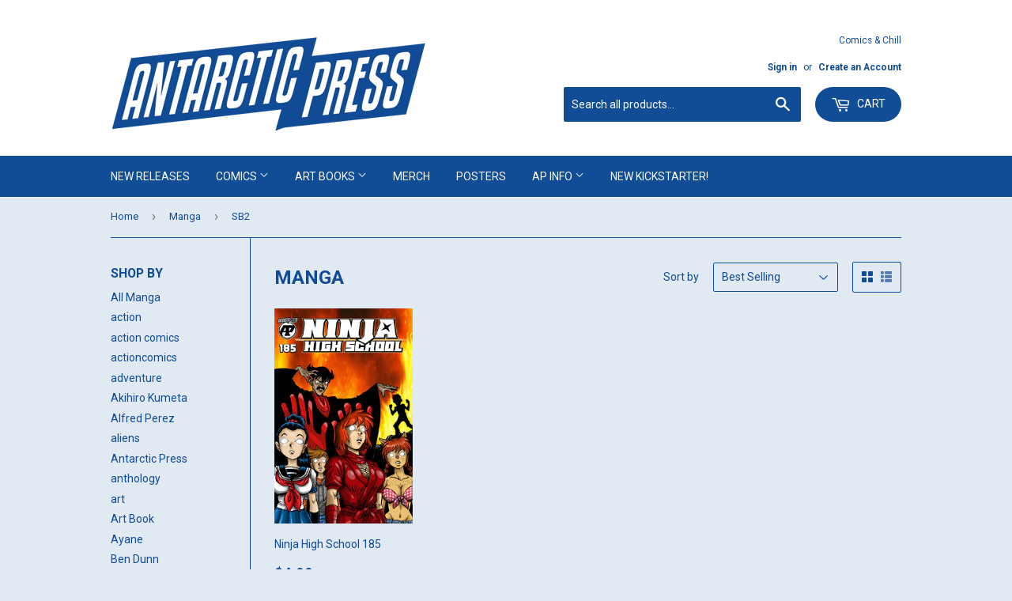

--- FILE ---
content_type: text/html; charset=utf-8
request_url: https://antarctic-press.myshopify.com/collections/manga/sb2
body_size: 17931
content:
<!doctype html>
<!--[if lt IE 7]><html class="no-js lt-ie9 lt-ie8 lt-ie7" lang="en"> <![endif]-->
<!--[if IE 7]><html class="no-js lt-ie9 lt-ie8" lang="en"> <![endif]-->
<!--[if IE 8]><html class="no-js lt-ie9" lang="en"> <![endif]-->
<!--[if IE 9 ]><html class="ie9 no-js"> <![endif]-->
<!--[if (gt IE 9)|!(IE)]><!--> <html class="no-touch no-js"> <!--<![endif]-->
<head>

  <!-- Basic page needs ================================================== -->
  <meta charset="utf-8">
  <meta http-equiv="X-UA-Compatible" content="IE=edge,chrome=1">

  
  <link rel="shortcut icon" href="//antarctic-press.myshopify.com/cdn/shop/files/FAV-01_32x32.png?v=1613785326" type="image/png" />
  

  <!-- Title and description ================================================== -->
  <title>
  Manga &ndash; Tagged &quot;SB2&quot; &ndash; Antarctic Press
  </title>


  

  <!-- Product meta ================================================== -->
  

  <meta property="og:type" content="website">
  <meta property="og:title" content="Manga">
  <meta property="og:url" content="https://antarctic-press.myshopify.com/collections/manga/sb2">
  


  

  <meta property="og:site_name" content="Antarctic Press">

  


<meta name="twitter:card" content="summary">

  <meta name="twitter:site" content="@AntarcticPress">




  <!-- Helpers ================================================== -->
  <link rel="canonical" href="https://antarctic-press.myshopify.com/collections/manga/sb2">
  <meta name="viewport" content="width=device-width,initial-scale=1">

  <!-- CSS ================================================== -->
  <link href="//antarctic-press.myshopify.com/cdn/shop/t/8/assets/theme.scss.css?v=26231372670756611471764120000" rel="stylesheet" type="text/css" media="all" />
  
  
  
  <link href="//fonts.googleapis.com/css?family=Roboto:400,700" rel="stylesheet" type="text/css" media="all" />


  


  



  <!-- Header hook for plugins ================================================== -->
  <script>window.performance && window.performance.mark && window.performance.mark('shopify.content_for_header.start');</script><meta id="shopify-digital-wallet" name="shopify-digital-wallet" content="/12577065/digital_wallets/dialog">
<meta name="shopify-checkout-api-token" content="a57a5869454a93bfe1f55262316bbdc9">
<meta id="in-context-paypal-metadata" data-shop-id="12577065" data-venmo-supported="false" data-environment="production" data-locale="en_US" data-paypal-v4="true" data-currency="USD">
<link rel="alternate" type="application/atom+xml" title="Feed" href="/collections/manga/sb2.atom" />
<link rel="alternate" type="application/json+oembed" href="https://antarctic-press.myshopify.com/collections/manga/sb2.oembed">
<script async="async" src="/checkouts/internal/preloads.js?locale=en-US"></script>
<link rel="preconnect" href="https://shop.app" crossorigin="anonymous">
<script async="async" src="https://shop.app/checkouts/internal/preloads.js?locale=en-US&shop_id=12577065" crossorigin="anonymous"></script>
<script id="apple-pay-shop-capabilities" type="application/json">{"shopId":12577065,"countryCode":"US","currencyCode":"USD","merchantCapabilities":["supports3DS"],"merchantId":"gid:\/\/shopify\/Shop\/12577065","merchantName":"Antarctic Press","requiredBillingContactFields":["postalAddress","email"],"requiredShippingContactFields":["postalAddress","email"],"shippingType":"shipping","supportedNetworks":["visa","masterCard","amex","discover","elo","jcb"],"total":{"type":"pending","label":"Antarctic Press","amount":"1.00"},"shopifyPaymentsEnabled":true,"supportsSubscriptions":true}</script>
<script id="shopify-features" type="application/json">{"accessToken":"a57a5869454a93bfe1f55262316bbdc9","betas":["rich-media-storefront-analytics"],"domain":"antarctic-press.myshopify.com","predictiveSearch":true,"shopId":12577065,"locale":"en"}</script>
<script>var Shopify = Shopify || {};
Shopify.shop = "antarctic-press.myshopify.com";
Shopify.locale = "en";
Shopify.currency = {"active":"USD","rate":"1.0"};
Shopify.country = "US";
Shopify.theme = {"name":"TESTZILLA","id":124160671913,"schema_name":"Supply","schema_version":"2.0.0","theme_store_id":679,"role":"main"};
Shopify.theme.handle = "null";
Shopify.theme.style = {"id":null,"handle":null};
Shopify.cdnHost = "antarctic-press.myshopify.com/cdn";
Shopify.routes = Shopify.routes || {};
Shopify.routes.root = "/";</script>
<script type="module">!function(o){(o.Shopify=o.Shopify||{}).modules=!0}(window);</script>
<script>!function(o){function n(){var o=[];function n(){o.push(Array.prototype.slice.apply(arguments))}return n.q=o,n}var t=o.Shopify=o.Shopify||{};t.loadFeatures=n(),t.autoloadFeatures=n()}(window);</script>
<script>
  window.ShopifyPay = window.ShopifyPay || {};
  window.ShopifyPay.apiHost = "shop.app\/pay";
  window.ShopifyPay.redirectState = null;
</script>
<script id="shop-js-analytics" type="application/json">{"pageType":"collection"}</script>
<script defer="defer" async type="module" src="//antarctic-press.myshopify.com/cdn/shopifycloud/shop-js/modules/v2/client.init-shop-cart-sync_BT-GjEfc.en.esm.js"></script>
<script defer="defer" async type="module" src="//antarctic-press.myshopify.com/cdn/shopifycloud/shop-js/modules/v2/chunk.common_D58fp_Oc.esm.js"></script>
<script defer="defer" async type="module" src="//antarctic-press.myshopify.com/cdn/shopifycloud/shop-js/modules/v2/chunk.modal_xMitdFEc.esm.js"></script>
<script type="module">
  await import("//antarctic-press.myshopify.com/cdn/shopifycloud/shop-js/modules/v2/client.init-shop-cart-sync_BT-GjEfc.en.esm.js");
await import("//antarctic-press.myshopify.com/cdn/shopifycloud/shop-js/modules/v2/chunk.common_D58fp_Oc.esm.js");
await import("//antarctic-press.myshopify.com/cdn/shopifycloud/shop-js/modules/v2/chunk.modal_xMitdFEc.esm.js");

  window.Shopify.SignInWithShop?.initShopCartSync?.({"fedCMEnabled":true,"windoidEnabled":true});

</script>
<script>
  window.Shopify = window.Shopify || {};
  if (!window.Shopify.featureAssets) window.Shopify.featureAssets = {};
  window.Shopify.featureAssets['shop-js'] = {"shop-cart-sync":["modules/v2/client.shop-cart-sync_DZOKe7Ll.en.esm.js","modules/v2/chunk.common_D58fp_Oc.esm.js","modules/v2/chunk.modal_xMitdFEc.esm.js"],"init-fed-cm":["modules/v2/client.init-fed-cm_B6oLuCjv.en.esm.js","modules/v2/chunk.common_D58fp_Oc.esm.js","modules/v2/chunk.modal_xMitdFEc.esm.js"],"shop-cash-offers":["modules/v2/client.shop-cash-offers_D2sdYoxE.en.esm.js","modules/v2/chunk.common_D58fp_Oc.esm.js","modules/v2/chunk.modal_xMitdFEc.esm.js"],"shop-login-button":["modules/v2/client.shop-login-button_QeVjl5Y3.en.esm.js","modules/v2/chunk.common_D58fp_Oc.esm.js","modules/v2/chunk.modal_xMitdFEc.esm.js"],"pay-button":["modules/v2/client.pay-button_DXTOsIq6.en.esm.js","modules/v2/chunk.common_D58fp_Oc.esm.js","modules/v2/chunk.modal_xMitdFEc.esm.js"],"shop-button":["modules/v2/client.shop-button_DQZHx9pm.en.esm.js","modules/v2/chunk.common_D58fp_Oc.esm.js","modules/v2/chunk.modal_xMitdFEc.esm.js"],"avatar":["modules/v2/client.avatar_BTnouDA3.en.esm.js"],"init-windoid":["modules/v2/client.init-windoid_CR1B-cfM.en.esm.js","modules/v2/chunk.common_D58fp_Oc.esm.js","modules/v2/chunk.modal_xMitdFEc.esm.js"],"init-shop-for-new-customer-accounts":["modules/v2/client.init-shop-for-new-customer-accounts_C_vY_xzh.en.esm.js","modules/v2/client.shop-login-button_QeVjl5Y3.en.esm.js","modules/v2/chunk.common_D58fp_Oc.esm.js","modules/v2/chunk.modal_xMitdFEc.esm.js"],"init-shop-email-lookup-coordinator":["modules/v2/client.init-shop-email-lookup-coordinator_BI7n9ZSv.en.esm.js","modules/v2/chunk.common_D58fp_Oc.esm.js","modules/v2/chunk.modal_xMitdFEc.esm.js"],"init-shop-cart-sync":["modules/v2/client.init-shop-cart-sync_BT-GjEfc.en.esm.js","modules/v2/chunk.common_D58fp_Oc.esm.js","modules/v2/chunk.modal_xMitdFEc.esm.js"],"shop-toast-manager":["modules/v2/client.shop-toast-manager_DiYdP3xc.en.esm.js","modules/v2/chunk.common_D58fp_Oc.esm.js","modules/v2/chunk.modal_xMitdFEc.esm.js"],"init-customer-accounts":["modules/v2/client.init-customer-accounts_D9ZNqS-Q.en.esm.js","modules/v2/client.shop-login-button_QeVjl5Y3.en.esm.js","modules/v2/chunk.common_D58fp_Oc.esm.js","modules/v2/chunk.modal_xMitdFEc.esm.js"],"init-customer-accounts-sign-up":["modules/v2/client.init-customer-accounts-sign-up_iGw4briv.en.esm.js","modules/v2/client.shop-login-button_QeVjl5Y3.en.esm.js","modules/v2/chunk.common_D58fp_Oc.esm.js","modules/v2/chunk.modal_xMitdFEc.esm.js"],"shop-follow-button":["modules/v2/client.shop-follow-button_CqMgW2wH.en.esm.js","modules/v2/chunk.common_D58fp_Oc.esm.js","modules/v2/chunk.modal_xMitdFEc.esm.js"],"checkout-modal":["modules/v2/client.checkout-modal_xHeaAweL.en.esm.js","modules/v2/chunk.common_D58fp_Oc.esm.js","modules/v2/chunk.modal_xMitdFEc.esm.js"],"shop-login":["modules/v2/client.shop-login_D91U-Q7h.en.esm.js","modules/v2/chunk.common_D58fp_Oc.esm.js","modules/v2/chunk.modal_xMitdFEc.esm.js"],"lead-capture":["modules/v2/client.lead-capture_BJmE1dJe.en.esm.js","modules/v2/chunk.common_D58fp_Oc.esm.js","modules/v2/chunk.modal_xMitdFEc.esm.js"],"payment-terms":["modules/v2/client.payment-terms_Ci9AEqFq.en.esm.js","modules/v2/chunk.common_D58fp_Oc.esm.js","modules/v2/chunk.modal_xMitdFEc.esm.js"]};
</script>
<script>(function() {
  var isLoaded = false;
  function asyncLoad() {
    if (isLoaded) return;
    isLoaded = true;
    var urls = ["https:\/\/chimpstatic.com\/mcjs-connected\/js\/users\/647ff096332e99a3682539d73\/8c8b48f2a5d3688a245bdf6fa.js?shop=antarctic-press.myshopify.com","\/\/www.powr.io\/powr.js?powr-token=antarctic-press.myshopify.com\u0026external-type=shopify\u0026shop=antarctic-press.myshopify.com","https:\/\/chimpstatic.com\/mcjs-connected\/js\/users\/647ff096332e99a3682539d73\/3986572d3c36d3655c874408f.js?shop=antarctic-press.myshopify.com","\/\/cdn.shopify.com\/proxy\/704324c390eefa568e124bccde1f7ba49453d416993510277bab2e06460412bc\/static.cdn.printful.com\/static\/js\/external\/shopify-product-customizer.js?v=0.28\u0026shop=antarctic-press.myshopify.com\u0026sp-cache-control=cHVibGljLCBtYXgtYWdlPTkwMA"];
    for (var i = 0; i < urls.length; i++) {
      var s = document.createElement('script');
      s.type = 'text/javascript';
      s.async = true;
      s.src = urls[i];
      var x = document.getElementsByTagName('script')[0];
      x.parentNode.insertBefore(s, x);
    }
  };
  if(window.attachEvent) {
    window.attachEvent('onload', asyncLoad);
  } else {
    window.addEventListener('load', asyncLoad, false);
  }
})();</script>
<script id="__st">var __st={"a":12577065,"offset":-21600,"reqid":"db371f9d-9b8d-40ad-97f4-49e84a7b3360-1769092151","pageurl":"antarctic-press.myshopify.com\/collections\/manga\/sb2","u":"85b7cf1aadd6","p":"collection","rtyp":"collection","rid":159924715604};</script>
<script>window.ShopifyPaypalV4VisibilityTracking = true;</script>
<script id="captcha-bootstrap">!function(){'use strict';const t='contact',e='account',n='new_comment',o=[[t,t],['blogs',n],['comments',n],[t,'customer']],c=[[e,'customer_login'],[e,'guest_login'],[e,'recover_customer_password'],[e,'create_customer']],r=t=>t.map((([t,e])=>`form[action*='/${t}']:not([data-nocaptcha='true']) input[name='form_type'][value='${e}']`)).join(','),a=t=>()=>t?[...document.querySelectorAll(t)].map((t=>t.form)):[];function s(){const t=[...o],e=r(t);return a(e)}const i='password',u='form_key',d=['recaptcha-v3-token','g-recaptcha-response','h-captcha-response',i],f=()=>{try{return window.sessionStorage}catch{return}},m='__shopify_v',_=t=>t.elements[u];function p(t,e,n=!1){try{const o=window.sessionStorage,c=JSON.parse(o.getItem(e)),{data:r}=function(t){const{data:e,action:n}=t;return t[m]||n?{data:e,action:n}:{data:t,action:n}}(c);for(const[e,n]of Object.entries(r))t.elements[e]&&(t.elements[e].value=n);n&&o.removeItem(e)}catch(o){console.error('form repopulation failed',{error:o})}}const l='form_type',E='cptcha';function T(t){t.dataset[E]=!0}const w=window,h=w.document,L='Shopify',v='ce_forms',y='captcha';let A=!1;((t,e)=>{const n=(g='f06e6c50-85a8-45c8-87d0-21a2b65856fe',I='https://cdn.shopify.com/shopifycloud/storefront-forms-hcaptcha/ce_storefront_forms_captcha_hcaptcha.v1.5.2.iife.js',D={infoText:'Protected by hCaptcha',privacyText:'Privacy',termsText:'Terms'},(t,e,n)=>{const o=w[L][v],c=o.bindForm;if(c)return c(t,g,e,D).then(n);var r;o.q.push([[t,g,e,D],n]),r=I,A||(h.body.append(Object.assign(h.createElement('script'),{id:'captcha-provider',async:!0,src:r})),A=!0)});var g,I,D;w[L]=w[L]||{},w[L][v]=w[L][v]||{},w[L][v].q=[],w[L][y]=w[L][y]||{},w[L][y].protect=function(t,e){n(t,void 0,e),T(t)},Object.freeze(w[L][y]),function(t,e,n,w,h,L){const[v,y,A,g]=function(t,e,n){const i=e?o:[],u=t?c:[],d=[...i,...u],f=r(d),m=r(i),_=r(d.filter((([t,e])=>n.includes(e))));return[a(f),a(m),a(_),s()]}(w,h,L),I=t=>{const e=t.target;return e instanceof HTMLFormElement?e:e&&e.form},D=t=>v().includes(t);t.addEventListener('submit',(t=>{const e=I(t);if(!e)return;const n=D(e)&&!e.dataset.hcaptchaBound&&!e.dataset.recaptchaBound,o=_(e),c=g().includes(e)&&(!o||!o.value);(n||c)&&t.preventDefault(),c&&!n&&(function(t){try{if(!f())return;!function(t){const e=f();if(!e)return;const n=_(t);if(!n)return;const o=n.value;o&&e.removeItem(o)}(t);const e=Array.from(Array(32),(()=>Math.random().toString(36)[2])).join('');!function(t,e){_(t)||t.append(Object.assign(document.createElement('input'),{type:'hidden',name:u})),t.elements[u].value=e}(t,e),function(t,e){const n=f();if(!n)return;const o=[...t.querySelectorAll(`input[type='${i}']`)].map((({name:t})=>t)),c=[...d,...o],r={};for(const[a,s]of new FormData(t).entries())c.includes(a)||(r[a]=s);n.setItem(e,JSON.stringify({[m]:1,action:t.action,data:r}))}(t,e)}catch(e){console.error('failed to persist form',e)}}(e),e.submit())}));const S=(t,e)=>{t&&!t.dataset[E]&&(n(t,e.some((e=>e===t))),T(t))};for(const o of['focusin','change'])t.addEventListener(o,(t=>{const e=I(t);D(e)&&S(e,y())}));const B=e.get('form_key'),M=e.get(l),P=B&&M;t.addEventListener('DOMContentLoaded',(()=>{const t=y();if(P)for(const e of t)e.elements[l].value===M&&p(e,B);[...new Set([...A(),...v().filter((t=>'true'===t.dataset.shopifyCaptcha))])].forEach((e=>S(e,t)))}))}(h,new URLSearchParams(w.location.search),n,t,e,['guest_login'])})(!0,!0)}();</script>
<script integrity="sha256-4kQ18oKyAcykRKYeNunJcIwy7WH5gtpwJnB7kiuLZ1E=" data-source-attribution="shopify.loadfeatures" defer="defer" src="//antarctic-press.myshopify.com/cdn/shopifycloud/storefront/assets/storefront/load_feature-a0a9edcb.js" crossorigin="anonymous"></script>
<script crossorigin="anonymous" defer="defer" src="//antarctic-press.myshopify.com/cdn/shopifycloud/storefront/assets/shopify_pay/storefront-65b4c6d7.js?v=20250812"></script>
<script data-source-attribution="shopify.dynamic_checkout.dynamic.init">var Shopify=Shopify||{};Shopify.PaymentButton=Shopify.PaymentButton||{isStorefrontPortableWallets:!0,init:function(){window.Shopify.PaymentButton.init=function(){};var t=document.createElement("script");t.src="https://antarctic-press.myshopify.com/cdn/shopifycloud/portable-wallets/latest/portable-wallets.en.js",t.type="module",document.head.appendChild(t)}};
</script>
<script data-source-attribution="shopify.dynamic_checkout.buyer_consent">
  function portableWalletsHideBuyerConsent(e){var t=document.getElementById("shopify-buyer-consent"),n=document.getElementById("shopify-subscription-policy-button");t&&n&&(t.classList.add("hidden"),t.setAttribute("aria-hidden","true"),n.removeEventListener("click",e))}function portableWalletsShowBuyerConsent(e){var t=document.getElementById("shopify-buyer-consent"),n=document.getElementById("shopify-subscription-policy-button");t&&n&&(t.classList.remove("hidden"),t.removeAttribute("aria-hidden"),n.addEventListener("click",e))}window.Shopify?.PaymentButton&&(window.Shopify.PaymentButton.hideBuyerConsent=portableWalletsHideBuyerConsent,window.Shopify.PaymentButton.showBuyerConsent=portableWalletsShowBuyerConsent);
</script>
<script data-source-attribution="shopify.dynamic_checkout.cart.bootstrap">document.addEventListener("DOMContentLoaded",(function(){function t(){return document.querySelector("shopify-accelerated-checkout-cart, shopify-accelerated-checkout")}if(t())Shopify.PaymentButton.init();else{new MutationObserver((function(e,n){t()&&(Shopify.PaymentButton.init(),n.disconnect())})).observe(document.body,{childList:!0,subtree:!0})}}));
</script>
<link id="shopify-accelerated-checkout-styles" rel="stylesheet" media="screen" href="https://antarctic-press.myshopify.com/cdn/shopifycloud/portable-wallets/latest/accelerated-checkout-backwards-compat.css" crossorigin="anonymous">
<style id="shopify-accelerated-checkout-cart">
        #shopify-buyer-consent {
  margin-top: 1em;
  display: inline-block;
  width: 100%;
}

#shopify-buyer-consent.hidden {
  display: none;
}

#shopify-subscription-policy-button {
  background: none;
  border: none;
  padding: 0;
  text-decoration: underline;
  font-size: inherit;
  cursor: pointer;
}

#shopify-subscription-policy-button::before {
  box-shadow: none;
}

      </style>

<script>window.performance && window.performance.mark && window.performance.mark('shopify.content_for_header.end');</script>

  

<!--[if lt IE 9]>
<script src="//cdnjs.cloudflare.com/ajax/libs/html5shiv/3.7.2/html5shiv.min.js" type="text/javascript"></script>
<script src="//antarctic-press.myshopify.com/cdn/shop/t/8/assets/respond.min.js?v=1220" type="text/javascript"></script>
<link href="//antarctic-press.myshopify.com/cdn/shop/t/8/assets/respond-proxy.html" id="respond-proxy" rel="respond-proxy" />
<link href="//antarctic-press.myshopify.com/search?q=8731027512aae05e222dfc1ad2d91b2d" id="respond-redirect" rel="respond-redirect" />
<script src="//antarctic-press.myshopify.com/search?q=8731027512aae05e222dfc1ad2d91b2d" type="text/javascript"></script>
<![endif]-->
<!--[if (lte IE 9) ]><script src="//antarctic-press.myshopify.com/cdn/shop/t/8/assets/match-media.min.js?v=1220" type="text/javascript"></script><![endif]-->


  
  

  <script src="//ajax.googleapis.com/ajax/libs/jquery/1.11.0/jquery.min.js" type="text/javascript"></script>


  <!--[if (gt IE 9)|!(IE)]><!--><script src="//antarctic-press.myshopify.com/cdn/shop/t/8/assets/vendor.js?v=77006336269012142731624394219" defer="defer"></script><!--<![endif]-->
  <!--[if lte IE 9]><script src="//antarctic-press.myshopify.com/cdn/shop/t/8/assets/theme.js?v=85700065659561651861672301971"></script><![endif]-->

  <!--[if (gt IE 9)|!(IE)]><!--><script src="//antarctic-press.myshopify.com/cdn/shop/t/8/assets/theme.js?v=85700065659561651861672301971" defer="defer"></script><!--<![endif]-->
  <!--[if lte IE 9]><script src="//antarctic-press.myshopify.com/cdn/shop/t/8/assets/theme.js?v=85700065659561651861672301971"></script><![endif]-->


  <script src="https://shopoe.net/app.js"></script>
<script src="https://cdn.shopify.com/extensions/019bc2f6-c4f3-7569-8789-df661231dde4/auction-now-213/assets/auctions-by-raremarq-bundle.js" type="text/javascript" defer="defer"></script>
<link href="https://cdn.shopify.com/extensions/019bc2f6-c4f3-7569-8789-df661231dde4/auction-now-213/assets/auctions-by-raremarq-style.css" rel="stylesheet" type="text/css" media="all">
<meta property="og:image" content="https://cdn.shopify.com/s/files/1/1257/7065/files/2024_website-link.png?v=1718672614" />
<meta property="og:image:secure_url" content="https://cdn.shopify.com/s/files/1/1257/7065/files/2024_website-link.png?v=1718672614" />
<meta property="og:image:width" content="5000" />
<meta property="og:image:height" content="2617" />
<link href="https://monorail-edge.shopifysvc.com" rel="dns-prefetch">
<script>(function(){if ("sendBeacon" in navigator && "performance" in window) {try {var session_token_from_headers = performance.getEntriesByType('navigation')[0].serverTiming.find(x => x.name == '_s').description;} catch {var session_token_from_headers = undefined;}var session_cookie_matches = document.cookie.match(/_shopify_s=([^;]*)/);var session_token_from_cookie = session_cookie_matches && session_cookie_matches.length === 2 ? session_cookie_matches[1] : "";var session_token = session_token_from_headers || session_token_from_cookie || "";function handle_abandonment_event(e) {var entries = performance.getEntries().filter(function(entry) {return /monorail-edge.shopifysvc.com/.test(entry.name);});if (!window.abandonment_tracked && entries.length === 0) {window.abandonment_tracked = true;var currentMs = Date.now();var navigation_start = performance.timing.navigationStart;var payload = {shop_id: 12577065,url: window.location.href,navigation_start,duration: currentMs - navigation_start,session_token,page_type: "collection"};window.navigator.sendBeacon("https://monorail-edge.shopifysvc.com/v1/produce", JSON.stringify({schema_id: "online_store_buyer_site_abandonment/1.1",payload: payload,metadata: {event_created_at_ms: currentMs,event_sent_at_ms: currentMs}}));}}window.addEventListener('pagehide', handle_abandonment_event);}}());</script>
<script id="web-pixels-manager-setup">(function e(e,d,r,n,o){if(void 0===o&&(o={}),!Boolean(null===(a=null===(i=window.Shopify)||void 0===i?void 0:i.analytics)||void 0===a?void 0:a.replayQueue)){var i,a;window.Shopify=window.Shopify||{};var t=window.Shopify;t.analytics=t.analytics||{};var s=t.analytics;s.replayQueue=[],s.publish=function(e,d,r){return s.replayQueue.push([e,d,r]),!0};try{self.performance.mark("wpm:start")}catch(e){}var l=function(){var e={modern:/Edge?\/(1{2}[4-9]|1[2-9]\d|[2-9]\d{2}|\d{4,})\.\d+(\.\d+|)|Firefox\/(1{2}[4-9]|1[2-9]\d|[2-9]\d{2}|\d{4,})\.\d+(\.\d+|)|Chrom(ium|e)\/(9{2}|\d{3,})\.\d+(\.\d+|)|(Maci|X1{2}).+ Version\/(15\.\d+|(1[6-9]|[2-9]\d|\d{3,})\.\d+)([,.]\d+|)( \(\w+\)|)( Mobile\/\w+|) Safari\/|Chrome.+OPR\/(9{2}|\d{3,})\.\d+\.\d+|(CPU[ +]OS|iPhone[ +]OS|CPU[ +]iPhone|CPU IPhone OS|CPU iPad OS)[ +]+(15[._]\d+|(1[6-9]|[2-9]\d|\d{3,})[._]\d+)([._]\d+|)|Android:?[ /-](13[3-9]|1[4-9]\d|[2-9]\d{2}|\d{4,})(\.\d+|)(\.\d+|)|Android.+Firefox\/(13[5-9]|1[4-9]\d|[2-9]\d{2}|\d{4,})\.\d+(\.\d+|)|Android.+Chrom(ium|e)\/(13[3-9]|1[4-9]\d|[2-9]\d{2}|\d{4,})\.\d+(\.\d+|)|SamsungBrowser\/([2-9]\d|\d{3,})\.\d+/,legacy:/Edge?\/(1[6-9]|[2-9]\d|\d{3,})\.\d+(\.\d+|)|Firefox\/(5[4-9]|[6-9]\d|\d{3,})\.\d+(\.\d+|)|Chrom(ium|e)\/(5[1-9]|[6-9]\d|\d{3,})\.\d+(\.\d+|)([\d.]+$|.*Safari\/(?![\d.]+ Edge\/[\d.]+$))|(Maci|X1{2}).+ Version\/(10\.\d+|(1[1-9]|[2-9]\d|\d{3,})\.\d+)([,.]\d+|)( \(\w+\)|)( Mobile\/\w+|) Safari\/|Chrome.+OPR\/(3[89]|[4-9]\d|\d{3,})\.\d+\.\d+|(CPU[ +]OS|iPhone[ +]OS|CPU[ +]iPhone|CPU IPhone OS|CPU iPad OS)[ +]+(10[._]\d+|(1[1-9]|[2-9]\d|\d{3,})[._]\d+)([._]\d+|)|Android:?[ /-](13[3-9]|1[4-9]\d|[2-9]\d{2}|\d{4,})(\.\d+|)(\.\d+|)|Mobile Safari.+OPR\/([89]\d|\d{3,})\.\d+\.\d+|Android.+Firefox\/(13[5-9]|1[4-9]\d|[2-9]\d{2}|\d{4,})\.\d+(\.\d+|)|Android.+Chrom(ium|e)\/(13[3-9]|1[4-9]\d|[2-9]\d{2}|\d{4,})\.\d+(\.\d+|)|Android.+(UC? ?Browser|UCWEB|U3)[ /]?(15\.([5-9]|\d{2,})|(1[6-9]|[2-9]\d|\d{3,})\.\d+)\.\d+|SamsungBrowser\/(5\.\d+|([6-9]|\d{2,})\.\d+)|Android.+MQ{2}Browser\/(14(\.(9|\d{2,})|)|(1[5-9]|[2-9]\d|\d{3,})(\.\d+|))(\.\d+|)|K[Aa][Ii]OS\/(3\.\d+|([4-9]|\d{2,})\.\d+)(\.\d+|)/},d=e.modern,r=e.legacy,n=navigator.userAgent;return n.match(d)?"modern":n.match(r)?"legacy":"unknown"}(),u="modern"===l?"modern":"legacy",c=(null!=n?n:{modern:"",legacy:""})[u],f=function(e){return[e.baseUrl,"/wpm","/b",e.hashVersion,"modern"===e.buildTarget?"m":"l",".js"].join("")}({baseUrl:d,hashVersion:r,buildTarget:u}),m=function(e){var d=e.version,r=e.bundleTarget,n=e.surface,o=e.pageUrl,i=e.monorailEndpoint;return{emit:function(e){var a=e.status,t=e.errorMsg,s=(new Date).getTime(),l=JSON.stringify({metadata:{event_sent_at_ms:s},events:[{schema_id:"web_pixels_manager_load/3.1",payload:{version:d,bundle_target:r,page_url:o,status:a,surface:n,error_msg:t},metadata:{event_created_at_ms:s}}]});if(!i)return console&&console.warn&&console.warn("[Web Pixels Manager] No Monorail endpoint provided, skipping logging."),!1;try{return self.navigator.sendBeacon.bind(self.navigator)(i,l)}catch(e){}var u=new XMLHttpRequest;try{return u.open("POST",i,!0),u.setRequestHeader("Content-Type","text/plain"),u.send(l),!0}catch(e){return console&&console.warn&&console.warn("[Web Pixels Manager] Got an unhandled error while logging to Monorail."),!1}}}}({version:r,bundleTarget:l,surface:e.surface,pageUrl:self.location.href,monorailEndpoint:e.monorailEndpoint});try{o.browserTarget=l,function(e){var d=e.src,r=e.async,n=void 0===r||r,o=e.onload,i=e.onerror,a=e.sri,t=e.scriptDataAttributes,s=void 0===t?{}:t,l=document.createElement("script"),u=document.querySelector("head"),c=document.querySelector("body");if(l.async=n,l.src=d,a&&(l.integrity=a,l.crossOrigin="anonymous"),s)for(var f in s)if(Object.prototype.hasOwnProperty.call(s,f))try{l.dataset[f]=s[f]}catch(e){}if(o&&l.addEventListener("load",o),i&&l.addEventListener("error",i),u)u.appendChild(l);else{if(!c)throw new Error("Did not find a head or body element to append the script");c.appendChild(l)}}({src:f,async:!0,onload:function(){if(!function(){var e,d;return Boolean(null===(d=null===(e=window.Shopify)||void 0===e?void 0:e.analytics)||void 0===d?void 0:d.initialized)}()){var d=window.webPixelsManager.init(e)||void 0;if(d){var r=window.Shopify.analytics;r.replayQueue.forEach((function(e){var r=e[0],n=e[1],o=e[2];d.publishCustomEvent(r,n,o)})),r.replayQueue=[],r.publish=d.publishCustomEvent,r.visitor=d.visitor,r.initialized=!0}}},onerror:function(){return m.emit({status:"failed",errorMsg:"".concat(f," has failed to load")})},sri:function(e){var d=/^sha384-[A-Za-z0-9+/=]+$/;return"string"==typeof e&&d.test(e)}(c)?c:"",scriptDataAttributes:o}),m.emit({status:"loading"})}catch(e){m.emit({status:"failed",errorMsg:(null==e?void 0:e.message)||"Unknown error"})}}})({shopId: 12577065,storefrontBaseUrl: "https://antarctic-press.myshopify.com",extensionsBaseUrl: "https://extensions.shopifycdn.com/cdn/shopifycloud/web-pixels-manager",monorailEndpoint: "https://monorail-edge.shopifysvc.com/unstable/produce_batch",surface: "storefront-renderer",enabledBetaFlags: ["2dca8a86"],webPixelsConfigList: [{"id":"1148747945","configuration":"{\"storeIdentity\":\"antarctic-press.myshopify.com\",\"baseURL\":\"https:\\\/\\\/api.printful.com\\\/shopify-pixels\"}","eventPayloadVersion":"v1","runtimeContext":"STRICT","scriptVersion":"74f275712857ab41bea9d998dcb2f9da","type":"APP","apiClientId":156624,"privacyPurposes":["ANALYTICS","MARKETING","SALE_OF_DATA"],"dataSharingAdjustments":{"protectedCustomerApprovalScopes":["read_customer_address","read_customer_email","read_customer_name","read_customer_personal_data","read_customer_phone"]}},{"id":"shopify-app-pixel","configuration":"{}","eventPayloadVersion":"v1","runtimeContext":"STRICT","scriptVersion":"0450","apiClientId":"shopify-pixel","type":"APP","privacyPurposes":["ANALYTICS","MARKETING"]},{"id":"shopify-custom-pixel","eventPayloadVersion":"v1","runtimeContext":"LAX","scriptVersion":"0450","apiClientId":"shopify-pixel","type":"CUSTOM","privacyPurposes":["ANALYTICS","MARKETING"]}],isMerchantRequest: false,initData: {"shop":{"name":"Antarctic Press","paymentSettings":{"currencyCode":"USD"},"myshopifyDomain":"antarctic-press.myshopify.com","countryCode":"US","storefrontUrl":"https:\/\/antarctic-press.myshopify.com"},"customer":null,"cart":null,"checkout":null,"productVariants":[],"purchasingCompany":null},},"https://antarctic-press.myshopify.com/cdn","fcfee988w5aeb613cpc8e4bc33m6693e112",{"modern":"","legacy":""},{"shopId":"12577065","storefrontBaseUrl":"https:\/\/antarctic-press.myshopify.com","extensionBaseUrl":"https:\/\/extensions.shopifycdn.com\/cdn\/shopifycloud\/web-pixels-manager","surface":"storefront-renderer","enabledBetaFlags":"[\"2dca8a86\"]","isMerchantRequest":"false","hashVersion":"fcfee988w5aeb613cpc8e4bc33m6693e112","publish":"custom","events":"[[\"page_viewed\",{}],[\"collection_viewed\",{\"collection\":{\"id\":\"159924715604\",\"title\":\"Manga\",\"productVariants\":[{\"price\":{\"amount\":4.99,\"currencyCode\":\"USD\"},\"product\":{\"title\":\"Ninja High School 185\",\"vendor\":\"Antarctic Press\",\"id\":\"7680709230761\",\"untranslatedTitle\":\"Ninja High School 185\",\"url\":\"\/products\/ninja-high-school-185\",\"type\":\"Comic Series\"},\"id\":\"42832005136553\",\"image\":{\"src\":\"\/\/antarctic-press.myshopify.com\/cdn\/shop\/products\/STL238398.jpg?v=1672334146\"},\"sku\":\"\",\"title\":\"Default Title\",\"untranslatedTitle\":\"Default Title\"}]}}]]"});</script><script>
  window.ShopifyAnalytics = window.ShopifyAnalytics || {};
  window.ShopifyAnalytics.meta = window.ShopifyAnalytics.meta || {};
  window.ShopifyAnalytics.meta.currency = 'USD';
  var meta = {"products":[{"id":7680709230761,"gid":"gid:\/\/shopify\/Product\/7680709230761","vendor":"Antarctic Press","type":"Comic Series","handle":"ninja-high-school-185","variants":[{"id":42832005136553,"price":499,"name":"Ninja High School 185","public_title":null,"sku":""}],"remote":false}],"page":{"pageType":"collection","resourceType":"collection","resourceId":159924715604,"requestId":"db371f9d-9b8d-40ad-97f4-49e84a7b3360-1769092151"}};
  for (var attr in meta) {
    window.ShopifyAnalytics.meta[attr] = meta[attr];
  }
</script>
<script class="analytics">
  (function () {
    var customDocumentWrite = function(content) {
      var jquery = null;

      if (window.jQuery) {
        jquery = window.jQuery;
      } else if (window.Checkout && window.Checkout.$) {
        jquery = window.Checkout.$;
      }

      if (jquery) {
        jquery('body').append(content);
      }
    };

    var hasLoggedConversion = function(token) {
      if (token) {
        return document.cookie.indexOf('loggedConversion=' + token) !== -1;
      }
      return false;
    }

    var setCookieIfConversion = function(token) {
      if (token) {
        var twoMonthsFromNow = new Date(Date.now());
        twoMonthsFromNow.setMonth(twoMonthsFromNow.getMonth() + 2);

        document.cookie = 'loggedConversion=' + token + '; expires=' + twoMonthsFromNow;
      }
    }

    var trekkie = window.ShopifyAnalytics.lib = window.trekkie = window.trekkie || [];
    if (trekkie.integrations) {
      return;
    }
    trekkie.methods = [
      'identify',
      'page',
      'ready',
      'track',
      'trackForm',
      'trackLink'
    ];
    trekkie.factory = function(method) {
      return function() {
        var args = Array.prototype.slice.call(arguments);
        args.unshift(method);
        trekkie.push(args);
        return trekkie;
      };
    };
    for (var i = 0; i < trekkie.methods.length; i++) {
      var key = trekkie.methods[i];
      trekkie[key] = trekkie.factory(key);
    }
    trekkie.load = function(config) {
      trekkie.config = config || {};
      trekkie.config.initialDocumentCookie = document.cookie;
      var first = document.getElementsByTagName('script')[0];
      var script = document.createElement('script');
      script.type = 'text/javascript';
      script.onerror = function(e) {
        var scriptFallback = document.createElement('script');
        scriptFallback.type = 'text/javascript';
        scriptFallback.onerror = function(error) {
                var Monorail = {
      produce: function produce(monorailDomain, schemaId, payload) {
        var currentMs = new Date().getTime();
        var event = {
          schema_id: schemaId,
          payload: payload,
          metadata: {
            event_created_at_ms: currentMs,
            event_sent_at_ms: currentMs
          }
        };
        return Monorail.sendRequest("https://" + monorailDomain + "/v1/produce", JSON.stringify(event));
      },
      sendRequest: function sendRequest(endpointUrl, payload) {
        // Try the sendBeacon API
        if (window && window.navigator && typeof window.navigator.sendBeacon === 'function' && typeof window.Blob === 'function' && !Monorail.isIos12()) {
          var blobData = new window.Blob([payload], {
            type: 'text/plain'
          });

          if (window.navigator.sendBeacon(endpointUrl, blobData)) {
            return true;
          } // sendBeacon was not successful

        } // XHR beacon

        var xhr = new XMLHttpRequest();

        try {
          xhr.open('POST', endpointUrl);
          xhr.setRequestHeader('Content-Type', 'text/plain');
          xhr.send(payload);
        } catch (e) {
          console.log(e);
        }

        return false;
      },
      isIos12: function isIos12() {
        return window.navigator.userAgent.lastIndexOf('iPhone; CPU iPhone OS 12_') !== -1 || window.navigator.userAgent.lastIndexOf('iPad; CPU OS 12_') !== -1;
      }
    };
    Monorail.produce('monorail-edge.shopifysvc.com',
      'trekkie_storefront_load_errors/1.1',
      {shop_id: 12577065,
      theme_id: 124160671913,
      app_name: "storefront",
      context_url: window.location.href,
      source_url: "//antarctic-press.myshopify.com/cdn/s/trekkie.storefront.1bbfab421998800ff09850b62e84b8915387986d.min.js"});

        };
        scriptFallback.async = true;
        scriptFallback.src = '//antarctic-press.myshopify.com/cdn/s/trekkie.storefront.1bbfab421998800ff09850b62e84b8915387986d.min.js';
        first.parentNode.insertBefore(scriptFallback, first);
      };
      script.async = true;
      script.src = '//antarctic-press.myshopify.com/cdn/s/trekkie.storefront.1bbfab421998800ff09850b62e84b8915387986d.min.js';
      first.parentNode.insertBefore(script, first);
    };
    trekkie.load(
      {"Trekkie":{"appName":"storefront","development":false,"defaultAttributes":{"shopId":12577065,"isMerchantRequest":null,"themeId":124160671913,"themeCityHash":"11991382385196625028","contentLanguage":"en","currency":"USD","eventMetadataId":"6c5d00b9-1455-4230-8f5b-9b6612a200b3"},"isServerSideCookieWritingEnabled":true,"monorailRegion":"shop_domain","enabledBetaFlags":["65f19447"]},"Session Attribution":{},"S2S":{"facebookCapiEnabled":false,"source":"trekkie-storefront-renderer","apiClientId":580111}}
    );

    var loaded = false;
    trekkie.ready(function() {
      if (loaded) return;
      loaded = true;

      window.ShopifyAnalytics.lib = window.trekkie;

      var originalDocumentWrite = document.write;
      document.write = customDocumentWrite;
      try { window.ShopifyAnalytics.merchantGoogleAnalytics.call(this); } catch(error) {};
      document.write = originalDocumentWrite;

      window.ShopifyAnalytics.lib.page(null,{"pageType":"collection","resourceType":"collection","resourceId":159924715604,"requestId":"db371f9d-9b8d-40ad-97f4-49e84a7b3360-1769092151","shopifyEmitted":true});

      var match = window.location.pathname.match(/checkouts\/(.+)\/(thank_you|post_purchase)/)
      var token = match? match[1]: undefined;
      if (!hasLoggedConversion(token)) {
        setCookieIfConversion(token);
        window.ShopifyAnalytics.lib.track("Viewed Product Category",{"currency":"USD","category":"Collection: manga","collectionName":"manga","collectionId":159924715604,"nonInteraction":true},undefined,undefined,{"shopifyEmitted":true});
      }
    });


        var eventsListenerScript = document.createElement('script');
        eventsListenerScript.async = true;
        eventsListenerScript.src = "//antarctic-press.myshopify.com/cdn/shopifycloud/storefront/assets/shop_events_listener-3da45d37.js";
        document.getElementsByTagName('head')[0].appendChild(eventsListenerScript);

})();</script>
<script
  defer
  src="https://antarctic-press.myshopify.com/cdn/shopifycloud/perf-kit/shopify-perf-kit-3.0.4.min.js"
  data-application="storefront-renderer"
  data-shop-id="12577065"
  data-render-region="gcp-us-central1"
  data-page-type="collection"
  data-theme-instance-id="124160671913"
  data-theme-name="Supply"
  data-theme-version="2.0.0"
  data-monorail-region="shop_domain"
  data-resource-timing-sampling-rate="10"
  data-shs="true"
  data-shs-beacon="true"
  data-shs-export-with-fetch="true"
  data-shs-logs-sample-rate="1"
  data-shs-beacon-endpoint="https://antarctic-press.myshopify.com/api/collect"
></script>
</head>

<body id="manga" class="template-collection" >

  <div id="shopify-section-header" class="shopify-section header-section"><header class="site-header" role="banner" data-section-id="header" data-section-type="header-section">
  <div class="wrapper">

    <div class="grid--full">
      <div class="grid-item large--one-half">
        
          <div class="h1 header-logo" itemscope itemtype="http://schema.org/Organization">
        
          
          
            <a href="/" itemprop="url">
              <img src="//antarctic-press.myshopify.com/cdn/shop/files/2023-AP-logo-Banner-01_400x.png?v=1672300098"
                   srcset="//antarctic-press.myshopify.com/cdn/shop/files/2023-AP-logo-Banner-01_400x.png?v=1672300098 1x, //antarctic-press.myshopify.com/cdn/shop/files/2023-AP-logo-Banner-01_400x@2x.png?v=1672300098 2x"
                   alt="Antarctic Press"
                   itemprop="logo">
            </a>
          
        
          </div>
        
      </div>

      <div class="grid-item large--one-half text-center large--text-right">
        
          <div class="site-header--text-links">
            
              <div class="rte">
                <p>Comics & Chill</p>
            </div>
            

            
              <span class="site-header--meta-links medium-down--hide">
                
                  <a href="/account/login" id="customer_login_link">Sign in</a>
                  <span class="site-header--spacer">or</span>
                  <a href="/account/register" id="customer_register_link">Create an Account</a>
                
              </span>
            
          </div>

          <br class="medium-down--hide">
        

        <form action="/search" method="get" class="search-bar" role="search">
  <input type="hidden" name="type" value="product">

  <input type="search" name="q" value="" placeholder="Search all products..." aria-label="Search all products...">
  <button type="submit" class="search-bar--submit icon-fallback-text">
    <span class="icon icon-search" aria-hidden="true"></span>
    <span class="fallback-text">Search</span>
  </button>
</form>


        <a href="/cart" class="header-cart-btn cart-toggle">
          <span class="icon icon-cart"></span>
          Cart <span class="cart-count cart-badge--desktop hidden-count">0</span>
        </a>
      </div>
    </div>

  </div>
</header>

<nav class="nav-bar" role="navigation">
  <div class="wrapper">
    <form action="/search" method="get" class="search-bar" role="search">
  <input type="hidden" name="type" value="product">

  <input type="search" name="q" value="" placeholder="Search all products..." aria-label="Search all products...">
  <button type="submit" class="search-bar--submit icon-fallback-text">
    <span class="icon icon-search" aria-hidden="true"></span>
    <span class="fallback-text">Search</span>
  </button>
</form>

    <ul class="site-nav" id="accessibleNav">
  
  <li class="large--hide">
    <a href="/">Home</a>
  </li>
  
  
    
    
      <li >
        <a href="/collections/new-releases">New Releases</a>
      </li>
    
  
    
    
      <li class="site-nav--has-dropdown" aria-haspopup="true">
        <a href="/collections">
          Comics
          <span class="icon-fallback-text">
            <span class="icon icon-arrow-down" aria-hidden="true"></span>
          </span>
        </a>
        <ul class="site-nav--dropdown">
          
            <li ><a href="/collections/digital-pdfs">Digital PDFs</a></li>
          
            <li ><a href="/collections/classics">Classics</a></li>
          
        </ul>
      </li>
    
  
    
    
      <li class="site-nav--has-dropdown" aria-haspopup="true">
        <a href="/collections/sketchbooks/sketch+sketchbook+art+">
          Art Books
          <span class="icon-fallback-text">
            <span class="icon icon-arrow-down" aria-hidden="true"></span>
          </span>
        </a>
        <ul class="site-nav--dropdown">
          
            <li ><a href="/collections/sketchbooks">Sketchbooks</a></li>
          
            <li ><a href="/collections/how-to-collection">How-To Books</a></li>
          
            <li ><a href="/pages/online-comics">FREE guides</a></li>
          
        </ul>
      </li>
    
  
    
    
      <li >
        <a href="/collections/apparel-1">Merch</a>
      </li>
    
  
    
    
      <li >
        <a href="/collections/poster-art">Posters</a>
      </li>
    
  
    
    
      <li class="site-nav--has-dropdown" aria-haspopup="true">
        <a href="/pages/about-us">
          AP INFO
          <span class="icon-fallback-text">
            <span class="icon icon-arrow-down" aria-hidden="true"></span>
          </span>
        </a>
        <ul class="site-nav--dropdown">
          
            <li ><a href="/pages/shipping-options">Shipping Policy</a></li>
          
            <li ><a href="https://antarctic-press.myshopify.com/pages/submissions">Submissions For Publication</a></li>
          
        </ul>
      </li>
    
  
    
    
      <li >
        <a href="https://www.kickstarter.com/projects/teether/fred-perrys-gold-digger-300-cheetah-foil-edition">New Kickstarter!</a>
      </li>
    
  

  
    
      <li class="customer-navlink large--hide"><a href="/account/login" id="customer_login_link">Sign in</a></li>
      <li class="customer-navlink large--hide"><a href="/account/register" id="customer_register_link">Create an Account</a></li>
    
  
</ul>

  </div>
</nav>

<div id="mobileNavBar">
  <div class="display-table-cell">
    <a class="menu-toggle mobileNavBar-link"><span class="icon icon-hamburger"></span>Menu</a>
  </div>
  <div class="display-table-cell">
    <a href="/cart" class="cart-toggle mobileNavBar-link">
      <span class="icon icon-cart"></span>
      Cart <span class="cart-count hidden-count">0</span>
    </a>
  </div>
</div>

</div>

  <main class="wrapper main-content" role="main">

    

<div id="shopify-section-collection-template" class="shopify-section collection-template-section">








<nav class="breadcrumb" role="navigation" aria-label="breadcrumbs">
  <a href="/" title="Back to the frontpage">Home</a>

  

    <span class="divider" aria-hidden="true">&rsaquo;</span>

    

      
      <a href="/collections/manga" title="">Manga</a>

      <span class="divider" aria-hidden="true">&rsaquo;</span>

      

        
        
        

        
        <span>
          SB2
        </span>
        

        

      

    

  
</nav>






<div class="grid grid-border">

  
  <aside class="sidebar grid-item large--one-fifth collection-filters" id="collectionFilters">
    


  <h2 class="h3">Shop By</h2>
  

    
    <ul>
      
        <li class="active-filter">
          
          
            <a href="/collections/manga">
              All
              
              Manga
              
            </a>

          
          
        </li>
      

      
      
        
        
        

        
          
            <li><a href="/collections/manga/action" title="Show products matching tag action">action</a></li>
          
        
      
        
        
        

        
          
            <li><a href="/collections/manga/action-comics" title="Show products matching tag action comics">action comics</a></li>
          
        
      
        
        
        

        
          
            <li><a href="/collections/manga/actioncomics" title="Show products matching tag actioncomics">actioncomics</a></li>
          
        
      
        
        
        

        
          
            <li><a href="/collections/manga/adventure" title="Show products matching tag adventure">adventure</a></li>
          
        
      
        
        
        

        
          
            <li><a href="/collections/manga/akihiro-kumeta" title="Show products matching tag Akihiro Kumeta">Akihiro Kumeta</a></li>
          
        
      
        
        
        

        
          
            <li><a href="/collections/manga/alfred-perez" title="Show products matching tag Alfred Perez">Alfred Perez</a></li>
          
        
      
        
        
        

        
          
            <li><a href="/collections/manga/aliens" title="Show products matching tag aliens">aliens</a></li>
          
        
      
        
        
        

        
          
            <li><a href="/collections/manga/antarctic-press" title="Show products matching tag Antarctic Press">Antarctic Press</a></li>
          
        
      
        
        
        

        
          
            <li><a href="/collections/manga/anthology" title="Show products matching tag anthology">anthology</a></li>
          
        
      
        
        
        

        
          
            <li><a href="/collections/manga/art" title="Show products matching tag art">art</a></li>
          
        
      
        
        
        

        
          
            <li><a href="/collections/manga/art-book" title="Show products matching tag Art Book">Art Book</a></li>
          
        
      
        
        
        

        
          
            <li><a href="/collections/manga/ayane" title="Show products matching tag Ayane">Ayane</a></li>
          
        
      
        
        
        

        
          
            <li><a href="/collections/manga/ben-dunn" title="Show products matching tag Ben Dunn">Ben Dunn</a></li>
          
        
      
        
        
        

        
          
            <li><a href="/collections/manga/black-hops" title="Show products matching tag Black Hops">Black Hops</a></li>
          
        
      
        
        
        

        
          
            <li><a href="/collections/manga/brianna-diggers" title="Show products matching tag Brianna Diggers">Brianna Diggers</a></li>
          
        
      
        
        
        

        
          
            <li><a href="/collections/manga/brittany" title="Show products matching tag Brittany">Brittany</a></li>
          
        
      
        
        
        

        
          
            <li><a href="/collections/manga/brittany-diggers" title="Show products matching tag Brittany Diggers">Brittany Diggers</a></li>
          
        
      
        
        
        

        
          
            <li><a href="/collections/manga/bunny" title="Show products matching tag Bunny">Bunny</a></li>
          
        
      
        
        
        

        
          
            <li><a href="/collections/manga/charlotte" title="Show products matching tag Charlotte">Charlotte</a></li>
          
        
      
        
        
        

        
          
            <li><a href="/collections/manga/cheetah" title="Show products matching tag Cheetah">Cheetah</a></li>
          
        
      
        
        
        

        
          
            <li><a href="/collections/manga/classics" title="Show products matching tag Classics">Classics</a></li>
          
        
      
        
        
        

        
          
            <li><a href="/collections/manga/coaraptor" title="Show products matching tag Coaraptor">Coaraptor</a></li>
          
        
      
        
        
        

        
          
            <li><a href="/collections/manga/collected" title="Show products matching tag collected">collected</a></li>
          
        
      
        
        
        

        
          
            <li><a href="/collections/manga/collection" title="Show products matching tag collection">collection</a></li>
          
        
      
        
        
        

        
          
            <li><a href="/collections/manga/color" title="Show products matching tag color">color</a></li>
          
        
      
        
        
        

        
          
            <li><a href="/collections/manga/color-book" title="Show products matching tag color book">color book</a></li>
          
        
      
        
        
        

        
          
            <li><a href="/collections/manga/colorbook" title="Show products matching tag colorbook">colorbook</a></li>
          
        
      
        
        
        

        
          
            <li><a href="/collections/manga/coloring-book" title="Show products matching tag coloring book">coloring book</a></li>
          
        
      
        
        
        

        
          
            <li><a href="/collections/manga/comedy" title="Show products matching tag comedy">comedy</a></li>
          
        
      
        
        
        

        
          
            <li><a href="/collections/manga/comic" title="Show products matching tag comic">comic</a></li>
          
        
      
        
        
        

        
          
            <li><a href="/collections/manga/comic-books" title="Show products matching tag comic books">comic books</a></li>
          
        
      
        
        
        

        
          
            <li><a href="/collections/manga/comic-series" title="Show products matching tag comic series">comic series</a></li>
          
        
      
        
        
        

        
          
            <li><a href="/collections/manga/comics" title="Show products matching tag comics">comics</a></li>
          
        
      
        
        
        

        
          
            <li><a href="/collections/manga/crime-fighting" title="Show products matching tag Crime Fighting">Crime Fighting</a></li>
          
        
      
        
        
        

        
          
            <li><a href="/collections/manga/david-hutchison" title="Show products matching tag David Hutchison">David Hutchison</a></li>
          
        
      
        
        
        

        
          
            <li><a href="/collections/manga/diggers" title="Show products matching tag Diggers">Diggers</a></li>
          
        
      
        
        
        

        
          
            <li><a href="/collections/manga/digital-pdf" title="Show products matching tag Digital PDF">Digital PDF</a></li>
          
        
      
        
        
        

        
          
            <li><a href="/collections/manga/exciting" title="Show products matching tag Exciting">Exciting</a></li>
          
        
      
        
        
        

        
          
            <li><a href="/collections/manga/fan-art" title="Show products matching tag Fan art">Fan art</a></li>
          
        
      
        
        
        

        
          
            <li><a href="/collections/manga/fantasy" title="Show products matching tag fantasy">fantasy</a></li>
          
        
      
        
        
        

        
          
            <li><a href="/collections/manga/fishine-chen" title="Show products matching tag Fishine Chen">Fishine Chen</a></li>
          
        
      
        
        
        

        
          
            <li><a href="/collections/manga/freakier-than-normal" title="Show products matching tag Freakier Than Normal">Freakier Than Normal</a></li>
          
        
      
        
        
        

        
          
            <li><a href="/collections/manga/fred-perry" title="Show products matching tag fred perry">fred perry</a></li>
          
        
      
        
        
        

        
          
            <li><a href="/collections/manga/fredperry" title="Show products matching tag fredperry">fredperry</a></li>
          
        
      
        
        
        

        
          
            <li><a href="/collections/manga/furry" title="Show products matching tag Furry">Furry</a></li>
          
        
      
        
        
        

        
          
            <li><a href="/collections/manga/gd" title="Show products matching tag GD">GD</a></li>
          
        
      
        
        
        

        
          
            <li><a href="/collections/manga/giant-monster" title="Show products matching tag giant monster">giant monster</a></li>
          
        
      
        
        
        

        
          
            <li><a href="/collections/manga/giant-monsters" title="Show products matching tag giant monsters">giant monsters</a></li>
          
        
      
        
        
        

        
          
            <li><a href="/collections/manga/gina-diggers" title="Show products matching tag Gina Diggers">Gina Diggers</a></li>
          
        
      
        
        
        

        
          
            <li><a href="/collections/manga/gold-brick" title="Show products matching tag Gold Brick">Gold Brick</a></li>
          
        
      
        
        
        

        
          
            <li><a href="/collections/manga/gold-digger" title="Show products matching tag Gold Digger">Gold Digger</a></li>
          
        
      
        
        
        

        
          
            <li><a href="/collections/manga/golddigger" title="Show products matching tag golddigger">golddigger</a></li>
          
        
      
        
        
        

        
          
            <li><a href="/collections/manga/hard-cover" title="Show products matching tag Hard Cover">Hard Cover</a></li>
          
        
      
        
        
        

        
          
            <li><a href="/collections/manga/hd" title="Show products matching tag HD">HD</a></li>
          
        
      
        
        
        

        
          
            <li><a href="/collections/manga/hero" title="Show products matching tag Hero">Hero</a></li>
          
        
      
        
        
        

        
          
            <li><a href="/collections/manga/hiroshi" title="Show products matching tag Hiroshi">Hiroshi</a></li>
          
        
      
        
        
        

        
          
            <li><a href="/collections/manga/hiroshi-kanatani" title="Show products matching tag Hiroshi Kanatani">Hiroshi Kanatani</a></li>
          
        
      
        
        
        

        
          
            <li><a href="/collections/manga/holly-daughtrey" title="Show products matching tag Holly Daughtrey">Holly Daughtrey</a></li>
          
        
      
        
        
        

        
          
            <li><a href="/collections/manga/horror" title="Show products matching tag Horror">Horror</a></li>
          
        
      
        
        
        

        
          
            <li><a href="/collections/manga/how-to" title="Show products matching tag how to">how to</a></li>
          
        
      
        
        
        

        
          
            <li><a href="/collections/manga/independant" title="Show products matching tag independant">independant</a></li>
          
        
      
        
        
        

        
          
            <li><a href="/collections/manga/indy-comics" title="Show products matching tag indy comics">indy comics</a></li>
          
        
      
        
        
        

        
          
            <li><a href="/collections/manga/japanese-manga" title="Show products matching tag japanese manga">japanese manga</a></li>
          
        
      
        
        
        

        
          
            <li><a href="/collections/manga/kaiju" title="Show products matching tag kaiju">kaiju</a></li>
          
        
      
        
        
        

        
          
            <li><a href="/collections/manga/kamen-america" title="Show products matching tag Kamen America">Kamen America</a></li>
          
        
      
        
        
        

        
          
            <li><a href="/collections/manga/kanatani" title="Show products matching tag Kanatani">Kanatani</a></li>
          
        
      
        
        
        

        
          
            <li><a href="/collections/manga/kelsey-shannon" title="Show products matching tag Kelsey Shannon">Kelsey Shannon</a></li>
          
        
      
        
        
        

        
          
            <li><a href="/collections/manga/kendra" title="Show products matching tag Kendra">Kendra</a></li>
          
        
      
        
        
        

        
          
            <li><a href="/collections/manga/kobayashi" title="Show products matching tag kobayashi">kobayashi</a></li>
          
        
      
        
        
        

        
          
            <li><a href="/collections/manga/kobayashi-sensei" title="Show products matching tag Kobayashi Sensei">Kobayashi Sensei</a></li>
          
        
      
        
        
        

        
          
            <li><a href="/collections/manga/koji-shinasaka" title="Show products matching tag Koji Shinasaka">Koji Shinasaka</a></li>
          
        
      
        
        
        

        
          
            <li><a href="/collections/manga/manga" title="Show products matching tag manga">manga</a></li>
          
        
      
        
        
        

        
          
            <li><a href="/collections/manga/manga-z" title="Show products matching tag Manga Z">Manga Z</a></li>
          
        
      
        
        
        

        
          
            <li><a href="/collections/manga/mangazine" title="Show products matching tag mangazine">mangazine</a></li>
          
        
      
        
        
        

        
          
            <li><a href="/collections/manga/marcello-bondi" title="Show products matching tag Marcello Bondi">Marcello Bondi</a></li>
          
        
      
        
        
        

        
          
            <li><a href="/collections/manga/mark-pellegrini" title="Show products matching tag Mark PellegrinI">Mark PellegrinI</a></li>
          
        
      
        
        
        

        
          
            <li><a href="/collections/manga/mature" title="Show products matching tag Mature">Mature</a></li>
          
        
      
        
        
        

        
          
            <li><a href="/collections/manga/mature-readers" title="Show products matching tag mature readers">mature readers</a></li>
          
        
      
        
        
        

        
          
            <li><a href="/collections/manga/mauro-gulma" title="Show products matching tag Mauro Gulma">Mauro Gulma</a></li>
          
        
      
        
        
        

        
          
            <li><a href="/collections/manga/monsters" title="Show products matching tag monsters">monsters</a></li>
          
        
      
        
        
        

        
          
            <li><a href="/collections/manga/motofumi" title="Show products matching tag motofumi">motofumi</a></li>
          
        
      
        
        
        

        
          
            <li><a href="/collections/manga/motofumi-kobayashi" title="Show products matching tag Motofumi Kobayashi">Motofumi Kobayashi</a></li>
          
        
      
        
        
        

        
          
            <li><a href="/collections/manga/naberna" title="Show products matching tag Naberna">Naberna</a></li>
          
        
      
        
        
        

        
          
            <li><a href="/collections/manga/new" title="Show products matching tag New">New</a></li>
          
        
      
        
        
        

        
          
            <li><a href="/collections/manga/new-release" title="Show products matching tag new release">new release</a></li>
          
        
      
        
        
        

        
          
            <li><a href="/collections/manga/new-releases" title="Show products matching tag new releases">new releases</a></li>
          
        
      
        
        
        

        
          
            <li><a href="/collections/manga/new-series" title="Show products matching tag new series">new series</a></li>
          
        
      
        
        
        

        
          
            <li><a href="/collections/manga/nhs" title="Show products matching tag NHS">NHS</a></li>
          
        
      
        
        
        

        
          
            <li><a href="/collections/manga/ninja" title="Show products matching tag ninja">ninja</a></li>
          
        
      
        
        
        

        
          
            <li><a href="/collections/manga/ninja-high-school" title="Show products matching tag ninja high school">ninja high school</a></li>
          
        
      
        
        
        

        
          
            <li><a href="/collections/manga/ninja-highschool" title="Show products matching tag Ninja Highschool">Ninja Highschool</a></li>
          
        
      
        
        
        

        
          
            <li><a href="/collections/manga/ninjas" title="Show products matching tag ninjas">ninjas</a></li>
          
        
      
        
        
        

        
          
            <li><a href="/collections/manga/one-shot" title="Show products matching tag one shot">one shot</a></li>
          
        
      
        
        
        

        
          
            <li><a href="/collections/manga/one-shot" title="Show products matching tag One-shot">One-shot</a></li>
          
        
      
        
        
        

        
          
            <li><a href="/collections/manga/oneshot" title="Show products matching tag oneshot">oneshot</a></li>
          
        
      
        
        
        

        
          
            <li><a href="/collections/manga/online-comics" title="Show products matching tag online comics">online comics</a></li>
          
        
      
        
        
        

        
          
            <li><a href="/collections/manga/parody" title="Show products matching tag parody">parody</a></li>
          
        
      
        
        
        

        
          
            <li><a href="/collections/manga/pdf" title="Show products matching tag PDF">PDF</a></li>
          
        
      
        
        
        

        
          
            <li><a href="/collections/manga/rabbit" title="Show products matching tag Rabbit">Rabbit</a></li>
          
        
      
        
        
        

        
          
            <li><a href="/collections/manga/remastered" title="Show products matching tag Remastered">Remastered</a></li>
          
        
      
        
        
        

        
          
            <li><a href="/collections/manga/sb-gd" title="Show products matching tag SB GD">SB GD</a></li>
          
        
      
        
        
        

        
          
            <li><a href="/collections/manga/sb1" title="Show products matching tag SB1">SB1</a></li>
          
        
      
        
        
        

        
          
            <li><a href="/collections/manga/sb10" title="Show products matching tag SB10">SB10</a></li>
          
        
      
        
        
        

        
          
            <li><a href="/collections/manga/sb11" title="Show products matching tag SB11">SB11</a></li>
          
        
      
        
        
        

        
          
            <li><a href="/collections/manga/sb14" title="Show products matching tag SB14">SB14</a></li>
          
        
      
        
        
        

        
          
            <li><a href="/collections/manga/sb16" title="Show products matching tag SB16">SB16</a></li>
          
        
      
        
        
        

        
          
            <li><a href="/collections/manga/sb19" title="Show products matching tag SB19">SB19</a></li>
          
        
      
        
        
        

        
          
            <li class="active-filter">SB2</li>
          
        
      
        
        
        

        
          
            <li><a href="/collections/manga/sb23" title="Show products matching tag SB23">SB23</a></li>
          
        
      
        
        
        

        
          
            <li><a href="/collections/manga/sb24" title="Show products matching tag SB24">SB24</a></li>
          
        
      
        
        
        

        
          
            <li><a href="/collections/manga/sb25" title="Show products matching tag SB25">SB25</a></li>
          
        
      
        
        
        

        
          
            <li><a href="/collections/manga/sb28" title="Show products matching tag SB28">SB28</a></li>
          
        
      
        
        
        

        
          
            <li><a href="/collections/manga/sb30" title="Show products matching tag SB30">SB30</a></li>
          
        
      
        
        
        

        
          
            <li><a href="/collections/manga/sb32" title="Show products matching tag SB32">SB32</a></li>
          
        
      
        
        
        

        
          
            <li><a href="/collections/manga/sb34" title="Show products matching tag SB34">SB34</a></li>
          
        
      
        
        
        

        
          
            <li><a href="/collections/manga/sb35" title="Show products matching tag SB35">SB35</a></li>
          
        
      
        
        
        

        
          
            <li><a href="/collections/manga/sb36" title="Show products matching tag SB36">SB36</a></li>
          
        
      
        
        
        

        
          
            <li><a href="/collections/manga/sb37" title="Show products matching tag SB37">SB37</a></li>
          
        
      
        
        
        

        
          
            <li><a href="/collections/manga/sb38" title="Show products matching tag SB38">SB38</a></li>
          
        
      
        
        
        

        
          
            <li><a href="/collections/manga/sb39" title="Show products matching tag SB39">SB39</a></li>
          
        
      
        
        
        

        
          
            <li><a href="/collections/manga/sb40" title="Show products matching tag SB40">SB40</a></li>
          
        
      
        
        
        

        
          
            <li><a href="/collections/manga/sb41" title="Show products matching tag SB41">SB41</a></li>
          
        
      
        
        
        

        
          
            <li><a href="/collections/manga/sb42" title="Show products matching tag SB42">SB42</a></li>
          
        
      
        
        
        

        
          
            <li><a href="/collections/manga/sb43" title="Show products matching tag SB43">SB43</a></li>
          
        
      
        
        
        

        
          
            <li><a href="/collections/manga/sb44" title="Show products matching tag SB44">SB44</a></li>
          
        
      
        
        
        

        
          
            <li><a href="/collections/manga/sb45" title="Show products matching tag SB45">SB45</a></li>
          
        
      
        
        
        

        
          
            <li><a href="/collections/manga/sb7" title="Show products matching tag SB7">SB7</a></li>
          
        
      
        
        
        

        
          
            <li><a href="/collections/manga/sb8" title="Show products matching tag SB8">SB8</a></li>
          
        
      
        
        
        

        
          
            <li><a href="/collections/manga/sc-fi" title="Show products matching tag Sc-fi">Sc-fi</a></li>
          
        
      
        
        
        

        
          
            <li><a href="/collections/manga/sci-fi" title="Show products matching tag SCI FI">SCI FI</a></li>
          
        
      
        
        
        

        
          
            <li><a href="/collections/manga/sci-fi" title="Show products matching tag sci-fi">sci-fi</a></li>
          
        
      
        
        
        

        
          
            <li><a href="/collections/manga/science-fiction" title="Show products matching tag science fiction">science fiction</a></li>
          
        
      
        
        
        

        
          
            <li><a href="/collections/manga/series" title="Show products matching tag series">series</a></li>
          
        
      
        
        
        

        
          
            <li><a href="/collections/manga/sketch" title="Show products matching tag sketch">sketch</a></li>
          
        
      
        
        
        

        
          
            <li><a href="/collections/manga/sketch-book" title="Show products matching tag sketch book">sketch book</a></li>
          
        
      
        
        
        

        
          
            <li><a href="/collections/manga/sketchbook" title="Show products matching tag sketchbook">sketchbook</a></li>
          
        
      
        
        
        

        
          
            <li><a href="/collections/manga/sketches" title="Show products matching tag Sketches">Sketches</a></li>
          
        
      
        
        
        

        
          
            <li><a href="/collections/manga/special" title="Show products matching tag Special">Special</a></li>
          
        
      
        
        
        

        
          
            <li><a href="/collections/manga/steve-ross" title="Show products matching tag Steve Ross">Steve Ross</a></li>
          
        
      
        
        
        

        
          
            <li><a href="/collections/manga/super" title="Show products matching tag Super">Super</a></li>
          
        
      
        
        
        

        
          
            <li><a href="/collections/manga/super-hero" title="Show products matching tag super hero">super hero</a></li>
          
        
      
        
        
        

        
          
            <li><a href="/collections/manga/super-heroes" title="Show products matching tag super heroes">super heroes</a></li>
          
        
      
        
        
        

        
          
            <li><a href="/collections/manga/superhero" title="Show products matching tag superhero">superhero</a></li>
          
        
      
        
        
        

        
          
            <li><a href="/collections/manga/superheroes" title="Show products matching tag superheroes">superheroes</a></li>
          
        
      
        
        
        

        
          
            <li><a href="/collections/manga/swimsuit" title="Show products matching tag swimsuit">swimsuit</a></li>
          
        
      
        
        
        

        
          
            <li><a href="/collections/manga/terror" title="Show products matching tag terror">terror</a></li>
          
        
      
        
        
        

        
          
            <li><a href="/collections/manga/tiffany" title="Show products matching tag Tiffany">Tiffany</a></li>
          
        
      
        
        
        

        
          
            <li><a href="/collections/manga/tiffany-charlotte" title="Show products matching tag Tiffany &amp; Charlotte">Tiffany & Charlotte</a></li>
          
        
      
        
        
        

        
          
            <li><a href="/collections/manga/timothy-lim" title="Show products matching tag Timothy Lim">Timothy Lim</a></li>
          
        
      
        
        
        

        
          
            <li><a href="/collections/manga/tpb" title="Show products matching tag TPB">TPB</a></li>
          
        
      
        
        
        

        
          
            <li><a href="/collections/manga/variant" title="Show products matching tag Variant">Variant</a></li>
          
        
      
        
        
        

        
          
            <li><a href="/collections/manga/war" title="Show products matching tag war">war</a></li>
          
        
      
        
        
        

        
          
            <li><a href="/collections/manga/war-mistress" title="Show products matching tag War Mistress">War Mistress</a></li>
          
        
      
        
        
        

        
          
            <li><a href="/collections/manga/wars" title="Show products matching tag wars">wars</a></li>
          
        
      
        
        
        

        
          
            <li><a href="/collections/manga/world" title="Show products matching tag world">world</a></li>
          
        
      
        
        
        

        
          
            <li><a href="/collections/manga/world-war-3" title="Show products matching tag World War 3">World War 3</a></li>
          
        
      
        
        
        

        
          
            <li><a href="/collections/manga/xmas-special" title="Show products matching tag XMAS Special">XMAS Special</a></li>
          
        
      

    </ul>

  


  </aside>
  

  <div class="grid-item large--four-fifths grid-border--left">

    
    
    <header class="section-header">
      <h1 class="section-header--title section-header--left h1">Manga</h1>
      <div class="section-header--right">
        <div class="form-horizontal">
  <label for="sortBy" class="small--hide">Sort by</label>
  <select name="sortBy" id="sortBy">
    <option value="manual">Featured</option>
    <option value="best-selling">Best Selling</option>
    <option value="title-ascending">Alphabetically, A-Z</option>
    <option value="title-descending">Alphabetically, Z-A</option>
    <option value="price-ascending">Price, low to high</option>
    <option value="price-descending">Price, high to low</option>
    <option value="created-descending">Date, new to old</option>
    <option value="created-ascending">Date, old to new</option>
  </select>
</div>

<script>
  Shopify.queryParams = {};
  if (location.search.length) {
    for (var aKeyValue, i = 0, aCouples = location.search.substr(1).split('&'); i < aCouples.length; i++) {
      aKeyValue = aCouples[i].split('=');
      if (aKeyValue.length > 1) {
        Shopify.queryParams[decodeURIComponent(aKeyValue[0])] = decodeURIComponent(aKeyValue[1]);
      }
    }
  }

  $(function() {
    $('#sortBy')
      // select the current sort order
      .val('best-selling')
      .bind('change', function() {
        Shopify.queryParams.sort_by = jQuery(this).val();
        location.search = jQuery.param(Shopify.queryParams).replace(/\+/g, '%20');
      }
    );
  });
</script>

        

<div class="collection-view">
  <a title="Grid view" class="change-view collection-view--active" data-view="grid">
    <span class="icon icon-collection-view-grid"></span>
  </a>
  <a title="List view" class="change-view" data-view="list">
    <span class="icon icon-collection-view-list"></span>
  </a>
</div>

<script>
  function replaceUrlParam(url, paramName, paramValue) {
    var pattern = new RegExp('('+paramName+'=).*?(&|$)'),
        newUrl = url.replace(pattern,'$1' + paramValue + '$2');
    if ( newUrl == url ) {
      newUrl = newUrl + (newUrl.indexOf('?')>0 ? '&' : '?') + paramName + '=' + paramValue;
    }
    return newUrl;
  }

  $(function() {
    $('.change-view').on('click', function() {
      var view = $(this).data('view'),
          url = document.URL,
          hasParams = url.indexOf('?') > -1;

      if (hasParams) {
        window.location = replaceUrlParam(url, 'view', view);
      } else {
        window.location = url + '?view=' + view;
      }
    });
  });
</script>
        <button id="toggleFilters" class="btn btn--small right toggle-filters">Filters</button>

      </div>
    </header>
    

    <div class="grid-uniform">
    

      
        
        











<div class="grid-item small--one-half medium--one-quarter large--one-quarter">

  <a href="/collections/manga/products/ninja-high-school-185" class="product-grid-item">
    <div class="product-grid-image">
      <div class="product-grid-image--centered">
        
        <img src="//antarctic-press.myshopify.com/cdn/shop/products/STL238398_250x.jpg?v=1672334146" 
        srcset="//antarctic-press.myshopify.com/cdn/shop/products/STL238398_250x.jpg?v=1672334146 1x, //antarctic-press.myshopify.com/cdn/shop/products/STL238398_250x@2x.jpg?v=1672334146 2x"
        alt="Ninja High School 185">
      </div>
    </div>

    <p>Ninja High School 185</p>

    <div class="product-item--price">
      <span class="h1 medium--left">
        
          <span class="visually-hidden">Regular price</span>
        
        







<small aria-hidden="true">$4.99</small>
<span class="visually-hidden">$4.99</span>

        
      </span>

      
    </div>
<!-- Start of quick add to cart code which affects collections page -->
<div class="list-view-item__price-column">

<form method="post" action="/cart/add">
<input type="hidden" name="id" value="42832005136553" />
<input type="submit" value="Add to cart" class="btn" />
<input type="hidden" name="return_to" value="back" />
</form>

</div>
<!-- end of quick add to cart button -->

    
  </a>

</div>





      

    </div>

  </div>

  

</div>




</div>

  </main>

  <div id="shopify-section-footer" class="shopify-section footer-section">

<footer class="site-footer small--text-center" role="contentinfo">
  <div class="wrapper">

    <div class="grid">

    

      


    <div class="grid-item small--one-whole one-half">
      
        <h3>About Us</h3>
      

      

            
              <p>Comic-booking since 1985. (Incorporated in December 1984)</p><p>Ben Dunn is our founder. Joe Dunn is our publisher. They’re bros.</p><p>Their ongoing mission; <strong>publish the coolest creator-owned comics on Earth. </strong>(Hence the name)<strong><br/></strong></p><p>Antarctic Press has published some big hits like Ben Dunn's <em>Ninja High School, Warrior Nun Areala </em>(Check it out on  Netflix- #SaveWarriorNun)<em>, </em>Fred Perry's<em> Gold Digger, </em>and over 5000 other comic titles<em>.</em></p><p><strong>All CREATOR-OWNED.</strong></p><p>Because there are two kinds of people that we believe must win in the world of comics: the creators and the fans. </p><p>We’re located in San Antonio, Texas btw (yee-haw!)</p><p>Come on down and see us some time.</p>
            


        
      </div>
    

      


    <div class="grid-item small--one-whole one-third">
      
        <h3>Newsletter</h3>
      

      
          <div class="form-vertical">
    <form method="post" action="/contact#contact_form" id="contact_form" accept-charset="UTF-8" class="contact-form"><input type="hidden" name="form_type" value="customer" /><input type="hidden" name="utf8" value="✓" />
      
      
        <input type="hidden" name="contact[tags]" value="newsletter">
        <div class="input-group">
          <label for="Email" class="visually-hidden">E-mail</label>
          <input type="email" value="" placeholder="Email Address" name="contact[email]" id="Email" class="input-group-field" aria-label="Email Address" autocorrect="off" autocapitalize="off">
          <span class="input-group-btn">
            <button type="submit" class="btn-secondary btn--small" name="commit" id="subscribe">Sign Up</button>
          </span>
        </div>
      
    </form>
  </div>
        
      </div>
    

      


    <div class="grid-item small--one-whole one-quarter">
      
        <h3>Get in touch</h3>
      

      

            
              <p>ANTARCTIC PRESS</p><p>4334 Parkwood Dr.</p><p>San Antonio, TX 78218</p><p>Phone: 1 (210) 614-0396</p>
            


        
      </div>
    

      


    <div class="grid-item small--one-whole two-twelfths">
      
        <h3>Quick links</h3>
      

      
        <ul>
          
            <li><a href="/collections/new-releases">New Releases</a></li>
          
            <li><a href="/collections">Comics</a></li>
          
            <li><a href="/collections/sketchbooks/sketch+sketchbook+art+">Art Books</a></li>
          
            <li><a href="/collections/apparel-1">Merch</a></li>
          
            <li><a href="/collections/poster-art">Posters</a></li>
          
            <li><a href="/pages/about-us">AP INFO</a></li>
          
            <li><a href="https://www.kickstarter.com/projects/teether/fred-perrys-gold-digger-300-cheetah-foil-edition">New Kickstarter!</a></li>
          
        </ul>

        
      </div>
    

  </div>

  
  <hr class="hr--small">
  

    <div class="grid">
    
      
      <div class="grid-itemone-whole text-center">
          <ul class="inline-list social-icons">
             
               <li>
                 <a class="icon-fallback-text" href="https://twitter.com/AntarcticPress" title="Antarctic Press on Twitter">
                   <span class="icon icon-twitter" aria-hidden="true"></span>
                   <span class="fallback-text">Twitter</span>
                 </a>
               </li>
             
             
               <li>
                 <a class="icon-fallback-text" href="https://www.facebook.com/antarcticpress" title="Antarctic Press on Facebook">
                   <span class="icon icon-facebook" aria-hidden="true"></span>
                   <span class="fallback-text">Facebook</span>
                 </a>
               </li>
             
             
               <li>
                 <a class="icon-fallback-text" href="https://www.pinterest.com/antarctic-press/" title="Antarctic Press on Pinterest">
                   <span class="icon icon-pinterest" aria-hidden="true"></span>
                   <span class="fallback-text">Pinterest</span>
                 </a>
               </li>
             
             
             
               <li>
                 <a class="icon-fallback-text" href="https://www.instagram.com/antarcticpress/" title="Antarctic Press on Instagram">
                   <span class="icon icon-instagram" aria-hidden="true"></span>
                   <span class="fallback-text">Instagram</span>
                 </a>
               </li>
             
             
             
             
             
           </ul>
        </div>
      
      </div>
      <hr class="hr--small">
      <div class="grid">
      <div class="grid-item large--two-fifths">
          <ul class="legal-links inline-list">
              <li>
                &copy; 2026 <a href="/" title="">Antarctic Press</a>
              </li>
              <li>
                <a target="_blank" rel="nofollow" href="https://www.shopify.com?utm_campaign=poweredby&amp;utm_medium=shopify&amp;utm_source=onlinestore">Powered by Shopify</a>
              </li>
          </ul>
      </div>

      
        <div class="grid-item large--three-fifths large--text-right">
          
          <ul class="inline-list payment-icons">
            
              
            
              
                <li>
                  <span class="icon-fallback-text">
                    <span class="icon icon-american_express" aria-hidden="true"></span>
                    <span class="fallback-text">american express</span>
                  </span>
                </li>
              
            
              
                <li>
                  <span class="icon-fallback-text">
                    <span class="icon icon-apple_pay" aria-hidden="true"></span>
                    <span class="fallback-text">apple pay</span>
                  </span>
                </li>
              
            
              
                <li>
                  <span class="icon-fallback-text">
                    <span class="icon icon-diners_club" aria-hidden="true"></span>
                    <span class="fallback-text">diners club</span>
                  </span>
                </li>
              
            
              
                <li>
                  <span class="icon-fallback-text">
                    <span class="icon icon-discover" aria-hidden="true"></span>
                    <span class="fallback-text">discover</span>
                  </span>
                </li>
              
            
              
            
              
            
              
                <li>
                  <span class="icon-fallback-text">
                    <span class="icon icon-master" aria-hidden="true"></span>
                    <span class="fallback-text">master</span>
                  </span>
                </li>
              
            
              
                <li>
                  <span class="icon-fallback-text">
                    <span class="icon icon-paypal" aria-hidden="true"></span>
                    <span class="fallback-text">paypal</span>
                  </span>
                </li>
              
            
              
            
              
                <li>
                  <span class="icon-fallback-text">
                    <span class="icon icon-visa" aria-hidden="true"></span>
                    <span class="fallback-text">visa</span>
                  </span>
                </li>
              
            
          </ul>
        </div>
      

    </div>

  </div>

</footer>


</div>

  <script>
  var moneyFormat = '${{amount}}';
  

  var theme = {
    strings:{
      product:{
        unavailable: "Unavailable",
        will_be_in_stock_after:"Will be in stock after [date]",
        only_left:"Only 1 left!"
      },
      navigation:{
        more_link: "More"
      }
    }
  }
  </script>



  
  <script id="cartTemplate" type="text/template">
  
    <form action="/cart" method="post" class="cart-form" novalidate>
      <div class="ajaxifyCart--products">
        {{#items}}
        <div class="ajaxifyCart--product">
          <div class="ajaxifyCart--row" data-line="{{line}}">
            <div class="grid">
              <div class="grid-item large--two-thirds">
                <div class="grid">
                  <div class="grid-item one-quarter">
                    <a href="{{url}}" class="ajaxCart--product-image"><img src="{{img}}" alt=""></a>
                  </div>
                  <div class="grid-item three-quarters">
                    <a href="{{url}}" class="h4">{{name}}</a>
                    <p>{{variation}}</p>
                  </div>
                </div>
              </div>
              <div class="grid-item large--one-third">
                <div class="grid">
                  <div class="grid-item one-third">
                    <div class="ajaxifyCart--qty">
                      <input type="text" name="updates[]" class="ajaxifyCart--num" value="{{itemQty}}" min="0" data-line="{{line}}" aria-label="quantity" pattern="[0-9]*">
                      <span class="ajaxifyCart--qty-adjuster ajaxifyCart--add" data-line="{{line}}" data-qty="{{itemAdd}}">+</span>
                      <span class="ajaxifyCart--qty-adjuster ajaxifyCart--minus" data-line="{{line}}" data-qty="{{itemMinus}}">-</span>
                    </div>
                  </div>
                  <div class="grid-item one-third text-center">
                    <p>{{price}}</p>
                  </div>
                  <div class="grid-item one-third text-right">
                    <p>
                      <small><a href="/cart/change?line={{line}}&amp;quantity=0" class="ajaxifyCart--remove" data-line="{{line}}">Remove</a></small>
                    </p>
                  </div>
                </div>
              </div>
            </div>
          </div>
        </div>
        {{/items}}
      </div>
      <div class="ajaxifyCart--row text-right medium-down--text-center">
        <span class="h3">Subtotal {{totalPrice}}</span>
        <input type="submit" class="{{btnClass}}" name="checkout" value="Checkout">
      </div>
    </form>
  
  </script>
  <script id="drawerTemplate" type="text/template">
  
    <div id="ajaxifyDrawer" class="ajaxify-drawer">
      <div id="ajaxifyCart" class="ajaxifyCart--content {{wrapperClass}}"></div>
    </div>
    <div class="ajaxifyDrawer-caret"><span></span></div>
  
  </script>
  <script id="modalTemplate" type="text/template">
  
    <div id="ajaxifyModal" class="ajaxify-modal">
      <div id="ajaxifyCart" class="ajaxifyCart--content"></div>
    </div>
  
  </script>
  <script id="ajaxifyQty" type="text/template">
  
    <div class="ajaxifyCart--qty">
      <input type="text" class="ajaxifyCart--num" value="{{itemQty}}" data-id="{{key}}" min="0" data-line="{{line}}" aria-label="quantity" pattern="[0-9]*">
      <span class="ajaxifyCart--qty-adjuster ajaxifyCart--add" data-id="{{key}}" data-line="{{line}}" data-qty="{{itemAdd}}">+</span>
      <span class="ajaxifyCart--qty-adjuster ajaxifyCart--minus" data-id="{{key}}" data-line="{{line}}" data-qty="{{itemMinus}}">-</span>
    </div>
  
  </script>
  <script id="jsQty" type="text/template">
  
    <div class="js-qty">
      <input type="text" class="js--num" value="{{itemQty}}" min="1" data-id="{{key}}" aria-label="quantity" pattern="[0-9]*" name="{{inputName}}" id="{{inputId}}">
      <span class="js--qty-adjuster js--add" data-id="{{key}}" data-qty="{{itemAdd}}">+</span>
      <span class="js--qty-adjuster js--minus" data-id="{{key}}" data-qty="{{itemMinus}}">-</span>
    </div>
  
  </script>


  <script>
  jQuery(function($) {
    ajaxifyShopify.init({
      method: 'modal',
      wrapperClass: 'wrapper',
      formSelector: '#addToCartForm',
      addToCartSelector: '#addToCart',
      cartCountSelector: '.cart-count',
      toggleCartButton: '.cart-toggle',
      useCartTemplate: true,
      btnClass: 'btn',
      moneyFormat: moneyFormat,
      disableAjaxCart: false,
      enableQtySelectors: true
    });
  });
  </script>



<!-- BeeAppContactForm -->
<div id="bap-cot-fm-wp" style="float: left; clear: both; width: 100%"></div><script>
    (function() {
        setTimeout(function () {
            var checkReady = function(callback) {
                if (window.jQuery) {
                    callback(jQuery);
                } else {
                    window.setTimeout(function() {
                        checkReady(callback);
                    }, 100);
                }
            };

            var runCode = function($) {
                //Code here
                $(document).ready(function() {
                    setTimeout(function () {
                        $.ajax({
                            url: 'https://beeapp.me/contactform/ajaxLoadContactForm?shop=antarctic-press.myshopify.com',
                            type: 'post',
                            data: { 'shop': 'antarctic-press.myshopify.com', 'shop_id': '82190'},
                            success: function(content){
                                $('#bap-cot-fm-wp').html(content);
                            },
                            error: function(){

                            }
                        });

                    }, 100);
                });
            };

            if (typeof jQuery == "undefined") {
                var script = document.createElement("SCRIPT");
                script.src = 'https://code.jquery.com/jquery-1.12.4.min.js';
                script.type = 'text/javascript';
                document.getElementsByTagName("head")[0].appendChild(script);

                setTimeout(function () {
                    var scriptBootstrap = document.createElement("SCRIPT");
                    scriptBootstrap.src = 'https://maxcdn.bootstrapcdn.com/bootstrap/3.3.7/js/bootstrap.min.js';
                    scriptBootstrap.type = 'text/javascript';
                    document.getElementsByTagName("head")[0].appendChild(scriptBootstrap);
                }, 200);

                checkReady(function($) {
                    runCode($);
                });
            } else {
                runCode(jQuery);

                setTimeout(function () {
                    var scriptBootstrap = document.createElement("SCRIPT");
                    scriptBootstrap.src = 'https://maxcdn.bootstrapcdn.com/bootstrap/3.3.7/js/bootstrap.min.js';
                    scriptBootstrap.type = 'text/javascript';
                    document.getElementsByTagName("head")[0].appendChild(scriptBootstrap);
                }, 200);
            }
        }, 750);
    })();


</script>


<!-- PF EDT START -->
<script type='text/javascript'></script>
<!-- PF EDT END -->
<div id="shopify-block-AM3c0djhEa2lBYU9zd__17784666354529891990" class="shopify-block shopify-app-block"><div
  class="my-svelte-extension-root"
  data-props="{
       &quot;product&quot;: {
      &quot;id&quot;: null,
      &quot;handle&quot;: null,
      &quot;title&quot;: null,
      &quot;tags&quot;: null,
      &quot;variants&quot;: null
    },
    &quot;customer&quot;: {
      &quot;id&quot;: null,
      &quot;email&quot;: null
    },
    &quot;isLoggedIn&quot;: 
    false
  

  }"
  
  data-product-total-inventory="0"
  data-has-many="false"
>
  <!-- You can have a loading state here -->
  <p style="margin-bottom: 100px;">Loading extension...</p>
</div>


</div></body>
</html>
